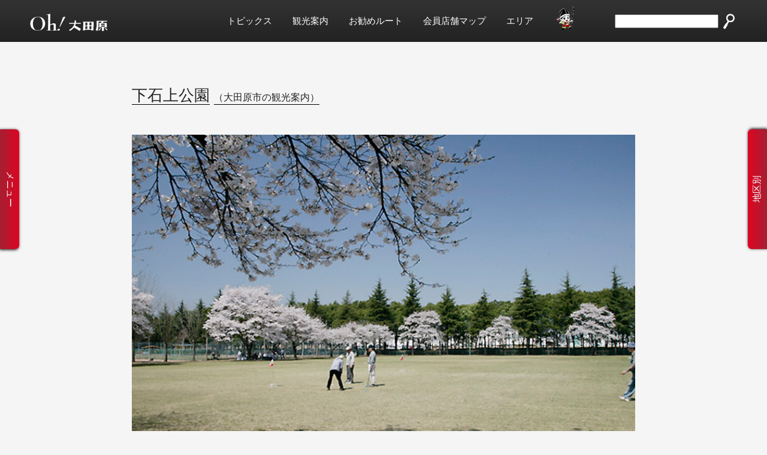

--- FILE ---
content_type: text/html; charset=UTF-8
request_url: https://www.ohtawara.info/spot_detail.html?id=104
body_size: 11933
content:
<!DOCTYPE html>
<html lang="ja">
<head>
<meta charset="utf-8">
<meta name="keywords" content="栃木県,大田原市,湯津上,黒羽,観光情報,くろばね紫陽花まつり" />
<meta name="description" content="大田原市観光協会のオフィシャルサイトです。大田原市観光協会のキャラクター「与一くん」や鮎の漁獲量日本一の清流那珂川や国宝「那須国造碑」国重要文化財「那須神社」など観光名所案内や泊まる・日帰り温泉などおすすめスポット情報をご案内いたします。栃木県大田原市観光協会。"/>
<meta name="viewport" content="width=device-width, initial-scale=1.0, maximum-scale=1.0, user-scalable=0">
<link rel="stylesheet" type="text/css" href="style.css">
<link rel="shortcut icon" href="favicon.ico">
<script src="//code.jquery.com/jquery-1.11.0.min.js"></script>
<script src="js/kankou.js"></script>
<link rel="stylesheet" href="css/article.css">
<style type="text/css">
<!--
a.small-link{
	font-size:16px;
	font-size:1.6rem;
	border: 0px !important;
}
ul.route_map_link{
	margin-top: 20px;
}
ul.route_map_link li{
	margin-bottom: 10px;
}
ul.route_map_link li a{
	text-decoration: underline;
}
-->
</style>
<title>下石上公園 大田原市観光協会 栃木県大田原市の観光案内</title>
</head>
<body>
	<header class="flex-box" id="top-header">
		<h1 class="upper-767"><a href="index.html"><img src="images/logo.png"></a></h1>
		<aside>
			<ul class="flex-box">
				<li class="under-767">
					<p class="top-nav-item"><a href="index.html">Top</a></p>
				</li>
				<li class="upper-1200">
					<p class="top-nav-item"><a href="topics.html">トピックス</a></p>
				</li>
				<li class="upper-1200">
					<p class="top-nav-item"><a href="spot.html">観光案内</a></p>
				</li>
				<li class="upper-1200">
					<p class="top-nav-item"><a href="route.html">お勧めルート</a></p>
				</li>
				<li class="upper-1200">
					<p class="top-nav-item"><a href="member_list.html">会員店舗マップ</a></p>
				</li>
				<li class="upper-1200">
					<p class="top-nav-item"><a href="area.html">エリア</a></p>
				</li>
				<li class="upper-1200">
					<p class="top-nav-item"><a href="yoichi.html"><img src="images/yoichi-small.png"></a></p>
				</li>
				<li>
					<div id="google_translate_element"></div><script type="text/javascript">
						function googleTranslateElementInit() {
							new google.translate.TranslateElement({pageLanguage: 'ja', includedLanguages: 'en,es,ko,pt,zh-CN,zh-TW', layout: google.translate.TranslateElement.InlineLayout.SIMPLE}, 'google_translate_element');
						}
					</script><script type="text/javascript" src="//translate.google.com/translate_a/element.js?cb=googleTranslateElementInit"></script>
				</li>
				<li class="upper-767">
					<form action="output.html" method="post" enctype="multipart/form-data"  name="findKeyword" id="header-form">
						<div>
							<div class="textBox"><input type="text" name="search_text"></div><div class="btn"><input type="image" src="images/btn-find.png" name="find" alt="検索"></div>
						</div>
					</form>
				</li>
				<li class="under-1200 humberger" id="show-sp">
					<img src="images/humb.png">
				</li>
			</ul>
			<ul class="search_box cf under-767">
				<li>
					<form action="output.html" method="post" enctype="multipart/form-data"  name="findKeyword" id="header-form">
						<div>
							<div class="textBox"><input type="text" name="search_text"></div><div class="btn"><input type="image" src="images/btn-find.png" name="find" alt="検索"></div>
						</div>
					</form>
				</li>
			</ul>
		</aside>
	</header>	<aside id="common-nav">
		<nav>
			<ul>
				<li id="nav-meisho"><a href="spot.html?spot-type=0">名所・旧跡</a></li>
				<li id="nav-event"><a href="spot.html?spot-type=1">イベント・歳時記</a></li>
				<li id="nav-leisure"><a href="spot.html?spot-type=2">レジャースポット</a></li>
				<li id="nav-souvenir"><a href="spot.html?spot-type=3">特産・土産品</a></li>
				<li id="nav-hotel"><a href="spot.html?spot-type=4">温泉・宿泊</a></li>
				<li id="nav-access"><a href="access.html">交通・アクセス</a></li>
				<li id="nav-yoichi"><img src="images/yoichi.png" id="yoichi-img"></li>
			</ul>
			<div id="social">
				<a href="https://www.facebook.com/nasuyoichikun/" target="_blank"><img src="images/btn-facebook.png"></a>
				<a href="https://twitter.com/yoichikun41?lang=ja" target="_blank"><img src="images/btn-twitter.png"></a>
			</div>
			<dl>
				<dt>大田原観光協会</dt>
				<dd>tel.0287-54-1110</dd>
				<dd>fax.0287-54-1159</dd>
				<dd><a href="mailto:kanko@ohtawara.info">E-mail</a></dd>
			</dl>
		</nav>
	</aside>
	<aside id="show-button-aside">
		<p id="show-button">メニュー</p>
	</aside>	<aside id="spot-nav">
		<nav>
			<ul>
				<li class="nav-common"><a href="spot.html">市全体</a></li>
				<li class="nav-common"><a href="area_detail.html?area-type=0">大田原地区</a></li>
				<li class="nav-common"><a href="area_detail.html?area-type=1">黒羽地区</a></li>
				<li class="nav-common"><a href="area_detail.html?area-type=2">湯津上地区</a></li>
			</ul>
		</nav>
	</aside>
	<aside id="show-button-spot-aside">
		<p id="show-button-spot">地区別</p>
	</aside><div id="wrapper">
<section id="index-contents" class="spot-detail-section">
	<h1 class="index-title"><span>下石上公園</span> <span><a href="spot.html" class="small-link">（大田原市の観光案内）</a></span></h1>
	<h2 class="index-title"></h2>
<article class="sightseeing-detail"><iframe src='https://www.facebook.com/plugins/like.php?href=https://www.ohtawara.info/spot_detail.html%3Fid%3D104&width=152&layout=button_count&action=like&size=small&show_faces=false&share=true&height=46&appId' width='152' height='26' style='border:none;overflow:hidden;display:block;margin-top: 10px;' scrolling='no' frameborder='0' allowTransparency='true'></iframe><img src="images/spot/104.jpg"><div class="article-explain"><ul class="spot_zokusei"><li>エリア：<a href="area_detail.html?area-type=0">大田原</a></li><li>種別：<a href="spot.html?spot-type=5" class="spot_5">公園</a></li></ul><p class="article-text">大田原市内の公園です</p></div></article>	<script>
		var $grid = $('.photo-list'),
			emptyCells = [],
			i;
		for (i = 0; i < $grid.find('li').length; i++) {
			emptyCells.push($('<li>', { class: 'cell is-empty' }));
		}

		$grid.append(emptyCells);
	</script>
	<section class="map-area">
		<script src="https://maps.googleapis.com/maps/api/js?key=AIzaSyADxuJGbXTLjIHQlWFfhk5_al2vCn4Z8Vw"></script>
		<script type="text/javascript" src="js/ohtawara_spot_map.js" id="mapScript"
			data_spot_id ='["104"]'
			data_spot_title ='["\u4e0b\u77f3\u4e0a\u516c\u5712"]'
			data_spot_type ='["5"]'
			data_spot_address ='["\u6803\u6728\u770c\u5927\u7530\u539f\u5e02\u4e0b\u77f3\u4e0a1386"]'
			data_spot_tel ='[null]'
			data_spot_web ='[null]'
			data_gps_title ='["\u4e0b\u77f3\u4e0a\u516c\u5712"]'
			data_spot_ido ='["36.852543000"]'
			data_spot_keido ='["139.953773000"]'
			data_spot_photo ='["104.jpg"]'
			center_ido = '"36.852543000"'
			center_keido = '"139.953773000"'
		></script>
		<h2 class="index-title"><span>下石上公園 マップ</span></h2>
		<div id="map_canvas"></div>
		<ul class="route_map_link">
<li><a href="https://www.ohtawara.info/spot_route_map.php?title=%E4%B8%8B%E7%9F%B3%E4%B8%8A%E5%85%AC%E5%9C%92&ido=36.852543000&keido=139.953773000" target="_blank">下石上公園へのルートマップ</a></li>		</ul>
	</section>
	<section class="list-area">
<h2 id="0"><span>下石上公園情報</span></h2><table cellspacing="0" class="common-table spot-detail-table"><tbody><tr><th>名称</th><td>下石上公園</td></tr><tr><th>住所</th><td>栃木県大田原市下石上1386</td></tr><tr><th>ルートマップ</th><td><a href="https://www.ohtawara.info/spot_route_map.php?title=%E4%B8%8B%E7%9F%B3%E4%B8%8A%E5%85%AC%E5%9C%92&ido=36.852543000&keido=139.953773000" target="_blank">下石上公園へのルートマップ</a></td></tr></tbody></table></section></section>


<!-- Global site tag (gtag.js) - Google Analytics -->
<script async src="https://www.googletagmanager.com/gtag/js?id=UA-156968920-1"></script>
<script>
  window.dataLayer = window.dataLayer || [];
  function gtag(){dataLayer.push(arguments);}
  gtag('js', new Date());

  gtag('config', 'UA-156968920-1');
</script>
<!-- Google tag (gtag.js) -->
<script async src="https://www.googletagmanager.com/gtag/js?id=G-FF009SSRN8"></script>
<script>
  window.dataLayer = window.dataLayer || [];
  function gtag(){dataLayer.push(arguments);}
  gtag('js', new Date());

  gtag('config', 'G-FF009SSRN8');
</script>
	</div>
	<footer>
		<ul class="flex-box flex-box-center banner-box">
		<li><a href="https://ohtawara.info/ebook/" target="_blank"><img src="images/banners/ebook2025.jpg" alt="大田原観光ガイド電子ブック" border="0" class="max-img"></a></li>
		<li><a href="schedule.html"><img src="images/banners/yoichi_sk.jpg" alt="与一くんスケジュール" border="0" class="max-img"></a></li>
		<li><a href="https://yamizosan.jp/" target="_blank"><img src="images/banners/yamizo-teijyu.png" alt="八溝山周辺地域定住自立圏域" border="0" class="max-img"></a></li>
		<li><a href="https://ohtawara.jp/7fuku/" target="_blank"><img src="images/banners/bnr_7fuku.jpg" alt="おおたわら七福神" border="0" class="max-img"></a></li>
		<li><a href="https://hotcity-ohtawara.jp/" target="_blank"><img src="images/banners/bnr_tougarasi_1.jpg" alt="とうがらしの郷大田原" border="0" class="max-img"></a></li>
		</ul>
		<nav>
			<ul class="flex-box">
				<li><a href="index.html">トップページ</a></li>
				<li><a href="topics.html">トピックス</a></li>
				<li><a href="route.html">お勧めルート</a></li>
				<!--li><a href="topics.html">トピックス</a></li-->
				<li><a href="yoichi.html">与一くん</a></li>
				<li><a href="member_list.html">お店紹介</a></li>
				<li><a href="images/member2025.pdf" target="_blank">会員一覧（PDF）</a></li>
				<li><a href="area.html">大田原市について</a></li>
				<li><a href="access.html">交通・アクセス</a></li>
				<li><a href="hometown.html">ふるさとを知る会</a></li>
				<li><a href="link.html">見どころいろいろ北栃木</a></li>
				<li><a href="mailto:kanko@ohtawara.info">お問い合わせ</a></li>
			</ul>
		</nav>
		<h2>大田原市観光協会（大田原市観光交流センター内）</h2>
		<ul class="flex-box">
			<li>〒324-0233 栃木県大田原市黒羽田町848</li>
			<li>tel.0287-54-1110（午前8時30分～午後5時15分）</li>
			<li>fax.0287-54-1159</li>
			<li>E-mail：kanko@ohtawara.info</li>
		</ul>
		<p id="copyrights">&copy;大田原市観光協会</p>
		<p>Designed by OFFICE ONE</p>
	</footer>
	<!--div id="loading">
		<p>0%</p>
	</div-->
	<section id="smartphone-menu">
		<img src="images/close-menu.png" id="btn-close">
		<h2><a href="index.html" style="font-weight: bold;">大田原観光協会</a></h2>
		<nav>
			<ul>
				<li><a href="index.html">トップページ</a></li>
				<li><a href="topics.html">トピックス</a></li>
				<li><a href="route.html">お勧めルート</a></li>
				<!--li><a href="topics.html">トピックス</a></li-->
				<li><a href="yoichi.html">与一くん</a></li>
				<li><a href="member_list.html">お店紹介</a></li>
				<li><a href="area.html">大田原市について</a></li>
				<li><a href="access.html">交通・アクセス</a></li>
				<li><a href="hometown.html">ふるさとを知る会</a></li>
				<li><a href="link.html">見どころいろいろ北栃木</a></li>
				<li><a href="mailto:kanko@ohtawara.info">お問い合わせ</a></li>
			</ul>
		</nav>
	</section>
	<section class="to-the-top">
		<a href="#top-header">Page Top</a>
	</section>
</body>
</html>

--- FILE ---
content_type: application/javascript
request_url: https://www.ohtawara.info/js/ohtawara_spot_map.js
body_size: 4598
content:
var map;
var openInfoWindow;
var markerList = [];


function initialize() {

	var $script = $('#mapScript');
	var data_spot_id = JSON.parse($script.attr('data_spot_id'));
	var data_spot_title = JSON.parse($script.attr('data_spot_title'));
	var data_spot_type = JSON.parse($script.attr('data_spot_type'));
	var data_spot_address = JSON.parse($script.attr('data_spot_address'));
	var data_spot_tel = JSON.parse($script.attr('data_spot_tel'));
	var data_spot_web = JSON.parse($script.attr('data_spot_web'));
	var data_gps_title = JSON.parse($script.attr('data_gps_title'));
	var data_spot_ido = JSON.parse($script.attr('data_spot_ido'));
	var data_spot_keido = JSON.parse($script.attr('data_spot_keido'));
	var data_spot_photo = JSON.parse($script.attr('data_spot_photo'));
	var center_ido = JSON.parse($script.attr('center_ido'));
	var center_keido = JSON.parse($script.attr('center_keido'));

	
	var latlng = new google.maps.LatLng(center_ido,center_keido);
	var opts = {
		zoom: 12,
		center: latlng,
		scrollwheel:false,
		mapTypeId: google.maps.MapTypeId.ROADMAP
	};
	var stylesArray = [
		{
			featureType:"landscape",
			elementType:"geometry",
				stylers: [
					{hue: '#4c7557'},
					{visibility:"on"},
					{saturation:-20},
					{lightness:10},
					{gamma:0}
				]
		},
		{
			featureType:"administrative",
			elementType:"geometry",
				stylers: [
					{hue: '#4c7557'},
					{visibility:"off"},
					{saturation:-20},
					{lightness:10},
					{gamma:0}
				]
		}
	];
	map = new google.maps.Map(document.getElementById("map_canvas"), opts);
	map.setOptions({styles: stylesArray});
	for (var i = data_spot_ido.length - 1; i >= 0; i--) {
		var contentString = "";
		var webpageString = "";
		var phoneString = "";
		var photoString = "";
		var zindexNum = 0;
		if (data_spot_web[i] == "" || data_spot_web[i] == null) {
			webpageString = "";
		}else{
			webpageString = "<dd><a href=" + data_spot_web[i] + ">" + data_spot_title[i] +" Webサイト</a></dd>";
		}
		if (data_spot_tel[i] == "" || data_spot_tel[i] == null) {
			phoneString = "";
		}else{
			phoneString = "<dd>tel:" + data_spot_tel[i] + "</dd>";
		}
		if (data_spot_photo[i] == "" || data_spot_photo[i] == null) {
			photoString = "";
		}else{
			/*photoString = "<dd><img src='images/spot/gps/" + data_spot_photo[i] + "' style='width:100%;padding-top:10px;'></dd>";*/
			photoString = "";
		}

		contentString="<dl class='infoWin' id='infoWin" + i + "'><dt>" + data_gps_title[i] + "</dt>" + photoString +"<dd>" + data_spot_address[i] + "</dd>" + phoneString + webpageString + "<dd><a href=spot_detail.html?id=" + data_spot_id[i] + "#" + i + ">" + data_spot_title[i] +" の詳細</a></dd><dd><a href='https://www.ohtawara.info/spot_route_map.php?title=" + encodeURI(data_gps_title[i]) + "&ido=" + data_spot_ido[i] + "&keido=" + data_spot_keido[i] + "' target='_blank'>" + data_gps_title[i] +" へのルートマップ</a></dd></dl>";

		var mImage = 'images/spot/marker' + data_spot_type[i] + '.png';
		var marker = new google.maps.Marker({
			position: new google.maps.LatLng(data_spot_ido[i],data_spot_keido[i]),
			title:data_gps_title[i],
			map: map,
			icon: mImage,
			zIndex : zindexNum
		});
		markerList[i] = [marker,data_spot_type[i]];
		setMarkerClickListener(marker, contentString);
	};

	function setMarkerClickListener(marker, contentString) {
		google.maps.event.addListener(marker, 'click', function(event) {
			if (openInfoWindow) {
				openInfoWindow.close();
			}
			openInfoWindow = new google.maps.InfoWindow({
				maxWidth: 640,
				content: contentString
			});
			google.maps.event.addListener(openInfoWindow,'closeclick',function(){
				openInfoWindow = null;
			})
			openInfoWindow.open(marker.getMap(), marker);
		});
	}
//init終わり
}


google.maps.event.addDomListener(window , 'load' , initialize);

function removeMarker(markerType){
	for (var i = markerList.length - 1; i >= 0; i--) {
		if (markerList[i][1] != markerType) {
			markerList[i][0].setMap(null);
		}else{
			markerList[i][0].setMap(map);
		};
	};
	if (openInfoWindow) {
		openInfoWindow.close();
		openInfoWindow = null;
	}
	$('table.common-table tbody tr').not('.spot' + markerType ).hide();
	$('table.common-table tbody tr.spot' + markerType ).show();
}
function showMarker(){
	for (var i = markerList.length - 1; i >= 0; i--) {
		markerList[i][0].setMap(map);
	}
	if (openInfoWindow) {
		openInfoWindow.close();
		openInfoWindow = null;
	}
	$('table.common-table tbody tr').show();
}